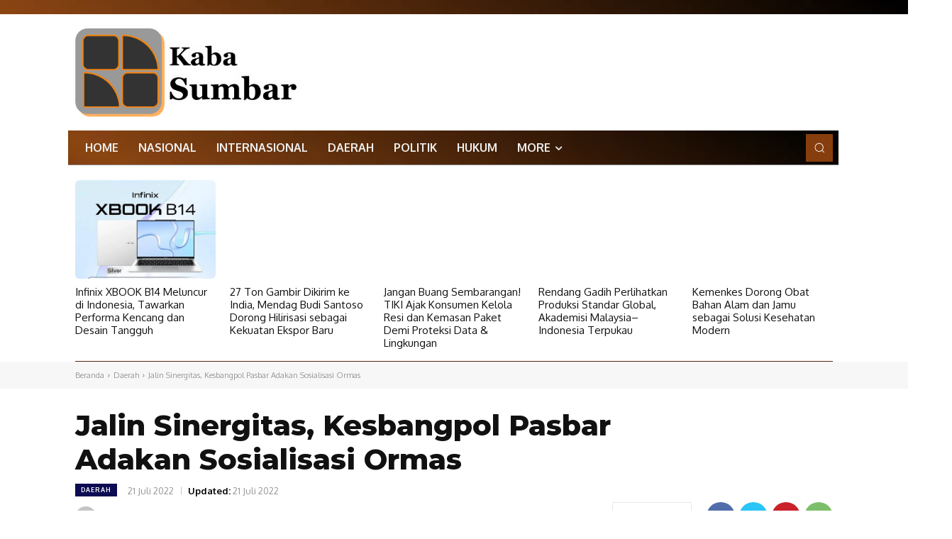

--- FILE ---
content_type: text/html; charset=utf-8
request_url: https://www.google.com/recaptcha/api2/aframe
body_size: 182
content:
<!DOCTYPE HTML><html><head><meta http-equiv="content-type" content="text/html; charset=UTF-8"></head><body><script nonce="C14nYRp0S59MN7AYidxg1g">/** Anti-fraud and anti-abuse applications only. See google.com/recaptcha */ try{var clients={'sodar':'https://pagead2.googlesyndication.com/pagead/sodar?'};window.addEventListener("message",function(a){try{if(a.source===window.parent){var b=JSON.parse(a.data);var c=clients[b['id']];if(c){var d=document.createElement('img');d.src=c+b['params']+'&rc='+(localStorage.getItem("rc::a")?sessionStorage.getItem("rc::b"):"");window.document.body.appendChild(d);sessionStorage.setItem("rc::e",parseInt(sessionStorage.getItem("rc::e")||0)+1);localStorage.setItem("rc::h",'1765763902645');}}}catch(b){}});window.parent.postMessage("_grecaptcha_ready", "*");}catch(b){}</script></body></html>